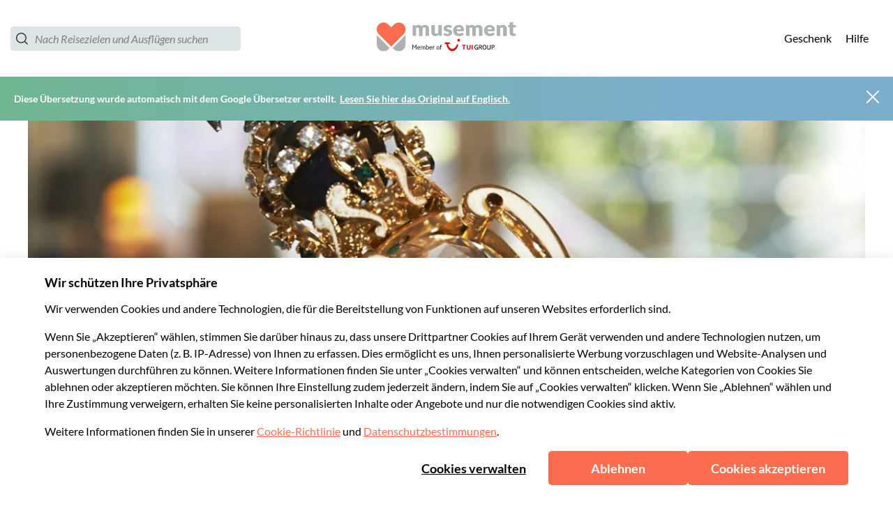

--- FILE ---
content_type: image/svg+xml
request_url: https://b2c-frontend-images.prod.musement.com/icons/city_amsterdam.svg
body_size: 4039
content:
<?xml version="1.0" encoding="utf-8"?>
<svg xmlns="http://www.w3.org/2000/svg" xmlns:xlink="http://www.w3.org/1999/xlink" version="1.1" x="0px" y="0px" viewBox="0 0 110 125" style="enable-background:new 0 0 110 125;">
<style type="text/css">
	.st0{clip-path:url(#SVGID_2_);fill:none;stroke:#E8940F;stroke-width:3;stroke-miterlimit:10;}
	.st1{clip-path:url(#SVGID_2_);}
	.st2{fill:#FFCF6E;}
	.st3{fill:#FAB832;}
	.st4{fill:#EA9000;}
	.st5{fill:#C05D33;}
	.st6{fill:none;stroke:#FAB832;stroke-width:0.75;stroke-miterlimit:10;}
	.st7{fill:none;stroke:#EA9000;stroke-miterlimit:10;}
	.st8{fill:none;stroke:#EA9000;stroke-width:1.1;stroke-miterlimit:10;}
	.st9{fill:none;stroke:#FAB832;stroke-width:1.0287;stroke-linejoin:round;stroke-miterlimit:10;}
	.st10{fill:none;stroke:#FFCF6E;stroke-width:2;stroke-linecap:round;stroke-linejoin:round;stroke-miterlimit:10;}
	.st11{fill:#E8940F;}
	.st12{fill:none;stroke:#E8940F;stroke-width:3;stroke-miterlimit:10;}
	.st13{clip-path:url(#SVGID_4_);}
	.st14{fill:#FFFFFF;}
	.st15{fill:none;stroke:#C05D33;stroke-width:0.5;stroke-miterlimit:10;}
	.st16{fill:none;stroke:#E8940F;stroke-linecap:round;stroke-linejoin:round;stroke-miterlimit:10;}
	.st17{fill:none;stroke:#FAB832;stroke-miterlimit:10;}
	.st18{fill:#FFFFFF;stroke:#FAA801;stroke-width:1.5;stroke-linecap:round;stroke-linejoin:round;stroke-miterlimit:10;}
	.st19{fill:none;stroke:#FAA801;stroke-width:3;stroke-miterlimit:10;}
	.st20{fill:#FFFFFF;stroke:#FAA801;stroke-miterlimit:10;}
	.st21{fill:#FFFFFF;stroke:#FAA801;stroke-width:0.75;stroke-miterlimit:10;}
	.st22{fill:#E44054;}
	.st23{fill:#FFFFFF;stroke:#FAA801;stroke-linecap:round;stroke-linejoin:round;stroke-miterlimit:10;}
	.st24{fill:#FAA801;}
	.st25{fill:#FFFFFF;stroke:#FAA801;stroke-width:0.75;stroke-linecap:round;stroke-linejoin:round;stroke-miterlimit:10;}
	.st26{fill:#FFFFFF;stroke:#FAA801;stroke-width:1.5;stroke-miterlimit:10;}
	.st27{fill:none;stroke:#FAA801;stroke-miterlimit:10;}
	.st28{fill:none;stroke:#FAA801;stroke-width:0.75;stroke-miterlimit:10;}
	.st29{fill:#FFFFFF;stroke:#FAA801;stroke-width:0.75;stroke-linejoin:round;stroke-miterlimit:10;}
	.st30{fill:none;stroke:#FAA801;stroke-width:0.75;stroke-linejoin:round;stroke-miterlimit:10;}
	.st31{fill:none;stroke:#FAA801;stroke-width:1.5;stroke-miterlimit:10;}
	.st32{fill:none;stroke:#FAA801;stroke-width:1.5;stroke-linecap:round;stroke-linejoin:round;stroke-miterlimit:10;}
	.st33{fill:none;stroke:#FAA801;stroke-width:0.7025;stroke-linecap:round;stroke-linejoin:round;stroke-miterlimit:10;}
	.st34{fill:none;stroke:#FAA801;stroke-linecap:round;stroke-linejoin:round;stroke-miterlimit:10;}
	.st35{fill:none;stroke:#FAA801;stroke-width:0.75;stroke-linecap:round;stroke-linejoin:round;stroke-miterlimit:10;}
	.st36{fill:none;stroke:#FAA801;stroke-width:1.2;stroke-miterlimit:10;}
	.st37{fill:#FFFFFF;stroke:#FAA801;stroke-width:0.8216;stroke-linecap:round;stroke-linejoin:round;stroke-miterlimit:10;}
	.st38{fill:#FFFFFF;stroke:#FAA801;stroke-width:1.4989;stroke-linecap:round;stroke-linejoin:round;stroke-miterlimit:10;}
	.st39{fill:#FFFFFF;stroke:#FAA801;stroke-width:1.4544;stroke-miterlimit:10;}
	.st40{fill:#FFFFFF;stroke:#FAA801;stroke-width:1.5682;stroke-miterlimit:10;}
	.st41{fill:#FFFFFF;stroke:#FAA801;stroke-width:1.5424;stroke-miterlimit:10;}
	.st42{fill:#FFFFFF;stroke:#FAA801;stroke-width:1.684;stroke-miterlimit:10;}
	.st43{fill:#FFFFFF;stroke:#FAA801;stroke-width:1.7101;stroke-miterlimit:10;}
	.st44{fill:#FFFFFF;stroke:#FAA801;stroke-width:1.618;stroke-miterlimit:10;}
	.st45{fill:#FFFFFF;stroke:#FAA801;stroke-width:1.6781;stroke-miterlimit:10;}
	.st46{fill:#FFFFFF;stroke:#FAA801;stroke-width:1.3066;stroke-miterlimit:10;}
	.st47{fill:none;}
	.st48{display:none;}
	.st49{display:inline;}
	.st50{display:inline;fill:#FFFFFF;stroke:#FAA801;stroke-miterlimit:10;}
	.st51{fill:#FFFFFF;stroke:#FAA801;stroke-width:1.4817;stroke-miterlimit:10;}
	.st52{fill:#FFFFFF;stroke:#FAA801;stroke-width:1.7764;stroke-miterlimit:10;}
	.st53{fill:none;stroke:#FAA801;stroke-width:1.5409;stroke-miterlimit:10;}
	.st54{fill:#FFFFFF;stroke:#FAA801;stroke-width:1.4834;stroke-miterlimit:10;}
	.st55{fill:#FFFFFF;stroke:#FAA801;stroke-width:1.4822;stroke-miterlimit:10;}
	.st56{fill:#FFFFFF;stroke:#FAA801;stroke-width:1.4673;stroke-miterlimit:10;}
	.st57{fill:none;stroke:#FAA801;stroke-width:0.5303;stroke-miterlimit:10;}
	.st58{fill:#FFFFFF;stroke:#FAA801;stroke-width:1.5409;stroke-miterlimit:10;}
	.st59{fill:#FFFFFF;stroke:#FAA801;stroke-width:0.5;stroke-linecap:round;stroke-linejoin:round;stroke-miterlimit:10;}
	.st60{fill:none;stroke:#FAA801;stroke-width:0.856;stroke-linecap:round;stroke-linejoin:round;stroke-miterlimit:10;}
	.st61{fill:none;stroke:#FAA801;stroke-width:0.945;stroke-linecap:round;stroke-linejoin:round;stroke-miterlimit:10;}
	.st62{fill:#FFFFFF;stroke:#FAA801;stroke-width:0.854;stroke-linecap:round;stroke-linejoin:round;stroke-miterlimit:10;}
	.st63{fill:#FFFFFF;stroke:#FAA801;stroke-width:0.7;stroke-miterlimit:10;}
	.st64{fill:none;stroke:#FAA801;stroke-width:1.1554;stroke-miterlimit:10;}
	.st65{fill:#FFFFFF;stroke:#FAA801;stroke-width:0.5868;stroke-miterlimit:10;}
	.st66{fill:none;stroke:#FAA801;stroke-width:0.6959;stroke-miterlimit:10;}
	.st67{fill:none;stroke:#FAA801;stroke-width:0.7072;stroke-miterlimit:10;}
	.st68{fill:#FFFFFF;stroke:#FAA801;stroke-width:1.4324;stroke-miterlimit:10;}
	.st69{fill:#FCFFFF;stroke:#FAA801;stroke-width:1.5;stroke-miterlimit:10;}
	.st70{fill:#FFFFFF;stroke:#FAA801;stroke-width:1.3887;stroke-miterlimit:10;}
	.st71{fill:#FFFFFF;stroke:#FAA801;stroke-width:1.4812;stroke-miterlimit:10;}
	.st72{fill:#FFFFFF;stroke:#FAA801;stroke-width:1.3579;stroke-linecap:round;stroke-linejoin:round;stroke-miterlimit:10;}
	.st73{fill:#FFFFFF;stroke:#FAA801;stroke-width:1.2053;stroke-miterlimit:10;}
	.st74{fill:#FFFFFF;stroke:#FAA801;stroke-width:1.2141;stroke-miterlimit:10;}
	.st75{fill:#FCFFFF;stroke:#FAA801;stroke-width:0.75;stroke-miterlimit:10;}
	.st76{fill:none;stroke:#FAA801;stroke-width:1.5;stroke-linejoin:round;stroke-miterlimit:10;}
	.st77{fill:none;stroke:#FAA801;stroke-linejoin:round;stroke-miterlimit:10;}
	.st78{fill:#FFFFFF;stroke:#FAA801;stroke-width:1.5;stroke-linejoin:round;stroke-miterlimit:10;}
	.st79{fill:#FFFFFF;stroke:#FAA801;stroke-width:1.536;stroke-miterlimit:10;}
	.st80{fill:#FFFFFF;stroke:#FAA801;stroke-width:1.0628;stroke-miterlimit:10;}
	.st81{fill:#FFFFFF;stroke:#FAA801;stroke-width:1.4903;stroke-miterlimit:10;}
	.st82{fill:#FFFFFF;stroke:#FAA801;stroke-width:0.7223;stroke-miterlimit:10;}
	.st83{fill:#FFFFFF;stroke:#FAA801;stroke-width:0.9314;stroke-linecap:round;stroke-linejoin:round;stroke-miterlimit:10;}
	.st84{fill:#7FA49D;}
	.st85{fill:none;stroke:#FAA801;stroke-width:0.5;stroke-miterlimit:10;}
	.st86{fill:#FBFBFB;stroke:#FAA801;stroke-width:1.5;stroke-miterlimit:10;}
	.st87{fill:#FBFBFB;stroke:#FAA801;stroke-width:0.75;stroke-linecap:round;stroke-linejoin:round;stroke-miterlimit:10;}
	.st88{fill:none;stroke:#FAA801;stroke-linecap:round;stroke-miterlimit:10;}
	.st89{fill:#FFFFFF;stroke:#FAA801;stroke-width:1.5;stroke-linecap:round;stroke-miterlimit:10;}
	.st90{fill:#FE9F50;}
	.st91{fill:url(#SVGID_7_);}
	.st92{fill:url(#SVGID_8_);}
	.st93{fill:#FFC255;}
	.st94{fill:#FF793E;}
	.st95{fill:url(#SVGID_9_);}
	.st96{fill:url(#SVGID_10_);}
	.st97{fill:url(#SVGID_11_);}
	.st98{fill:url(#SVGID_12_);}
	.st99{fill:url(#PArigi_1_);}
	.st100{fill:url(#SVGID_13_);}
	.st101{fill:url(#SVGID_14_);}
	.st102{fill:url(#SVGID_15_);}
	.st103{fill:url(#SVGID_16_);}
	.st104{fill:url(#SVGID_17_);}
	.st105{fill:url(#NY_1_);}
	.st106{fill:url(#SVGID_18_);}
	.st107{fill:url(#SVGID_19_);}
	.st108{fill:url(#SVGID_20_);}
	.st109{fill:url(#Pisa_2_);}
	.st110{fill:url(#SVGID_21_);}
	.st111{fill:url(#SVGID_22_);}
	.st112{fill:#FD8E49;}
	.st113{fill:url(#SVGID_23_);}
	.st114{fill:url(#SVGID_24_);}
	.st115{fill:url(#SVGID_25_);}
	.st116{fill:url(#SVGID_26_);}
	.st117{fill:url(#SVGID_27_);}
	.st118{fill:url(#SVGID_28_);}
	.st119{fill:url(#SVGID_29_);}
	.st120{fill:url(#SVGID_30_);}
	.st121{fill:url(#SVGID_31_);}
	.st122{fill:#FD8A47;}
	.st123{fill:url(#Berlin_1_);}
	.st124{fill:url(#SVGID_32_);}
	.st125{fill:url(#SVGID_33_);}
	.st126{fill:url(#SVGID_34_);}
	.st127{fill:url(#SVGID_35_);}
	.st128{fill:url(#SVGID_36_);}
	.st129{fill:url(#SVGID_37_);}
	.st130{fill:#FD7A40;}
	.st131{fill:url(#SVGID_38_);}
	.st132{fill:#FD964C;}
	.st133{fill:url(#SVGID_39_);}
	.st134{fill:url(#SVGID_40_);}
	.st135{fill:url(#SVGID_41_);}
	.st136{fill:url(#SVGID_42_);}
	.st137{fill:url(#SVGID_43_);}
	.st138{fill:url(#Valencia_2_);}
	.st139{fill:url(#Dubai_2_);}
	.st140{fill:url(#SVGID_44_);}
	.st141{clip-path:url(#SVGID_46_);}
	.st142{clip-path:url(#SVGID_48_);fill:none;stroke:#E8940F;stroke-width:3;stroke-miterlimit:10;}
	.st143{clip-path:url(#SVGID_48_);}
	.st144{fill:url(#SVGID_49_);}
	.st145{fill:url(#SVGID_50_);}
	.st146{fill:url(#SVGID_51_);}
	.st147{fill:url(#SVGID_52_);}
	.st148{fill:url(#SVGID_53_);}
	.st149{fill:url(#SVGID_54_);}
	.st150{fill:url(#SVGID_55_);}
	.st151{fill:url(#SVGID_56_);}
	.st152{fill:url(#SVGID_57_);}
	.st153{fill:url(#SVGID_58_);}
	.st154{fill:url(#SVGID_59_);}
	.st155{fill:url(#SVGID_60_);}
	.st156{fill:url(#SVGID_61_);}
	.st157{fill:url(#SVGID_62_);}
	.st158{fill:url(#SVGID_63_);}
	.st159{fill:url(#SVGID_64_);}
	.st160{fill:url(#SVGID_65_);}
	.st161{fill:url(#SVGID_66_);}
	.st162{fill:url(#SVGID_67_);}
	.st163{fill:url(#SVGID_68_);}
	.st164{fill:url(#SVGID_69_);}
	.st165{fill:url(#SVGID_70_);}
	.st166{fill:url(#SVGID_71_);}
	.st167{fill:url(#SVGID_72_);}
	.st168{fill:url(#SVGID_73_);}
	.st169{fill:url(#SVGID_74_);}
	.st170{fill:none;stroke:#4D8FAA;stroke-width:3;stroke-miterlimit:10;}
	.st171{fill:#A4CEDD;}
	.st172{fill:#387491;}
	.st173{fill:#7BAECB;}
	.st174{fill:#1D5A70;}
	.st175{fill:none;stroke:#38718E;stroke-width:0.75;stroke-miterlimit:10;}
	.st176{fill:#4D8FAA;}
	.st177{fill:none;stroke:#1D5A70;stroke-width:1.5;stroke-miterlimit:10;}
	.st178{fill:none;stroke:#38718E;stroke-miterlimit:10;}
	.st179{fill:none;stroke:#1D5A70;stroke-width:0.75;stroke-miterlimit:10;}
	.st180{fill:none;stroke:#1D5A70;stroke-linecap:round;stroke-linejoin:round;stroke-miterlimit:10;}
	.st181{fill:none;stroke:#1D5A70;stroke-miterlimit:10;}
	.st182{fill:#FFFFFF;stroke:#38718E;stroke-linecap:round;stroke-linejoin:round;stroke-miterlimit:10;}
	.st183{clip-path:url(#SVGID_76_);fill:#A4CEDD;}
	.st184{clip-path:url(#SVGID_76_);fill:#7BAECB;}
	.st185{clip-path:url(#SVGID_76_);fill:#387491;}
	.st186{clip-path:url(#SVGID_76_);fill:#1D5A70;}
	.st187{clip-path:url(#SVGID_76_);}
	.st188{clip-path:url(#SVGID_76_);fill:none;stroke:#FAA801;stroke-miterlimit:10;}
	.st189{fill:none;stroke:#A4CEDD;stroke-linecap:round;stroke-linejoin:round;stroke-miterlimit:10;}
	.st190{fill:none;stroke:#1D5A70;stroke-width:0.75;stroke-linecap:round;stroke-linejoin:round;stroke-miterlimit:10;}
	.st191{fill:none;stroke:#A4CEDD;stroke-miterlimit:10;}
	.st192{fill:#B2D8D9;}
	.st193{fill:none;stroke:#7BAECB;stroke-miterlimit:10;}
	.st194{fill:#FFFFFF;stroke:#38718E;stroke-miterlimit:10;}
	.st195{fill:#EE4158;stroke:#38718E;stroke-width:1.5;stroke-miterlimit:10;}
	.st196{fill:#FFFFFF;stroke:#38718E;stroke-width:0.75;stroke-linecap:round;stroke-linejoin:round;stroke-miterlimit:10;}
	.st197{fill:none;stroke:#38718E;stroke-width:0.75;stroke-linecap:round;stroke-linejoin:round;stroke-miterlimit:10;}
	.st198{fill:none;stroke:#38718E;stroke-linejoin:round;stroke-miterlimit:10;}
	.st199{fill:none;stroke:#38718E;stroke-width:1.5;stroke-linejoin:round;stroke-miterlimit:10;}
	.st200{fill:none;stroke:#A4CEDD;stroke-width:1.5;stroke-miterlimit:10;}
	.st201{fill:#FBFBFB;}
	.st202{fill:#57A3AE;}
	.st203{fill:none;stroke:#4D8FAA;stroke-linecap:round;stroke-linejoin:round;stroke-miterlimit:10;}
	.st204{clip-path:url(#SVGID_80_);}
	.st205{fill:none;stroke:#1D5A70;stroke-width:0.5;stroke-miterlimit:10;}
	.st206{clip-path:url(#SVGID_82_);fill:none;stroke:#4D8FAA;stroke-width:3;stroke-miterlimit:10;}
	.st207{clip-path:url(#SVGID_82_);}
	.st208{fill:none;stroke:#7BAECB;stroke-width:0.75;stroke-miterlimit:10;}
	.st209{fill:none;stroke:#38718E;stroke-width:1.1;stroke-miterlimit:10;}
	.st210{fill:none;stroke:#7BAECB;stroke-width:1.0287;stroke-linejoin:round;stroke-miterlimit:10;}
	.st211{fill:none;stroke:#A4CEDD;stroke-width:2;stroke-linecap:round;stroke-linejoin:round;stroke-miterlimit:10;}
	.st212{fill:none;stroke:#A4CEDD;stroke-width:2;stroke-miterlimit:10;}
	.st213{fill:none;stroke:#1D5A70;stroke-width:2;stroke-miterlimit:10;}
	.st214{fill:none;stroke:#7BAECB;stroke-width:2;stroke-miterlimit:10;}
	.st215{fill:none;stroke:#F29D14;stroke-width:3;stroke-miterlimit:10;}
	.st216{fill:#FFD591;}
	.st217{fill:#F59123;}
	.st218{fill:#FFB743;}
	.st219{fill:#CA5F27;}
	.st220{fill:none;stroke:#F59123;stroke-width:0.75;stroke-miterlimit:10;}
	.st221{fill:none;stroke:#CA5F27;stroke-width:1.5;stroke-miterlimit:10;}
	.st222{fill:none;stroke:#F59123;stroke-miterlimit:10;}
	.st223{fill:none;stroke:#CA5F27;stroke-width:0.75;stroke-miterlimit:10;}
	.st224{fill:none;stroke:#CA5F27;stroke-linecap:round;stroke-linejoin:round;stroke-miterlimit:10;}
	.st225{fill:none;stroke:#CA5F27;stroke-miterlimit:10;}
	.st226{fill:#FFFFFF;stroke:#F59123;stroke-linecap:round;stroke-linejoin:round;stroke-miterlimit:10;}
	.st227{clip-path:url(#SVGID_84_);fill:#FFD591;}
	.st228{clip-path:url(#SVGID_84_);fill:#FFB743;}
	.st229{clip-path:url(#SVGID_84_);fill:#F59123;}
	.st230{clip-path:url(#SVGID_84_);fill:#CA5F27;}
	.st231{clip-path:url(#SVGID_84_);}
	.st232{clip-path:url(#SVGID_84_);fill:none;stroke:#FAA801;stroke-miterlimit:10;}
	.st233{fill:none;stroke:#FFD591;stroke-linecap:round;stroke-linejoin:round;stroke-miterlimit:10;}
	.st234{fill:none;stroke:#CA5F27;stroke-width:0.75;stroke-linecap:round;stroke-linejoin:round;stroke-miterlimit:10;}
	.st235{fill:none;stroke:#FFD591;stroke-miterlimit:10;}
	.st236{fill:none;stroke:#FFB743;stroke-miterlimit:10;}
	.st237{fill:#FFFFFF;stroke:#F59123;stroke-miterlimit:10;}
	.st238{fill:#EE4158;stroke:#F59123;stroke-width:1.5;stroke-miterlimit:10;}
	.st239{fill:#FFFFFF;stroke:#F59123;stroke-width:0.75;stroke-linecap:round;stroke-linejoin:round;stroke-miterlimit:10;}
	.st240{fill:none;stroke:#F59123;stroke-width:0.75;stroke-linecap:round;stroke-linejoin:round;stroke-miterlimit:10;}
	.st241{fill:none;stroke:#F59123;stroke-linejoin:round;stroke-miterlimit:10;}
	.st242{fill:none;stroke:#F59123;stroke-width:1.5;stroke-linejoin:round;stroke-miterlimit:10;}
	.st243{fill:none;stroke:#FFD591;stroke-width:1.5;stroke-miterlimit:10;}
	.st244{fill:none;stroke:#F59123;stroke-linecap:round;stroke-linejoin:round;stroke-miterlimit:10;}
	.st245{clip-path:url(#SVGID_88_);}
	.st246{fill:none;stroke:#CA5F27;stroke-width:0.5;stroke-miterlimit:10;}
	.st247{clip-path:url(#SVGID_90_);fill:none;stroke:#F29D14;stroke-width:3;stroke-miterlimit:10;}
	.st248{clip-path:url(#SVGID_90_);}
	.st249{fill:none;stroke:#FFB743;stroke-width:0.75;stroke-miterlimit:10;}
	.st250{fill:none;stroke:#F59123;stroke-width:1.1;stroke-miterlimit:10;}
	.st251{fill:none;stroke:#FFB743;stroke-width:1.0287;stroke-linejoin:round;stroke-miterlimit:10;}
	.st252{fill:none;stroke:#FFD591;stroke-width:2;stroke-linecap:round;stroke-linejoin:round;stroke-miterlimit:10;}
	.st253{fill:none;stroke:#FFD591;stroke-width:2;stroke-miterlimit:10;}
	.st254{fill:none;stroke:#CA5F27;stroke-width:2;stroke-miterlimit:10;}
	.st255{fill:none;stroke:#FFB743;stroke-width:2;stroke-miterlimit:10;}
	.st256{fill:none;stroke:#F29D14;stroke-width:0.75;stroke-miterlimit:10;}
	.st257{fill:none;stroke:#B76708;stroke-width:1.5;stroke-miterlimit:10;}
	.st258{fill:none;stroke:#F29D14;stroke-miterlimit:10;}
	.st259{fill:none;stroke:#B76708;stroke-width:0.75;stroke-miterlimit:10;}
	.st260{fill:none;stroke:#B76708;stroke-linecap:round;stroke-linejoin:round;stroke-miterlimit:10;}
	.st261{fill:none;stroke:#B76708;stroke-miterlimit:10;}
	.st262{fill:#FFFFFF;stroke:#F29D14;stroke-linecap:round;stroke-linejoin:round;stroke-miterlimit:10;}
	.st263{clip-path:url(#SVGID_92_);fill:#FFD591;}
	.st264{clip-path:url(#SVGID_92_);fill:#FFB743;}
	.st265{clip-path:url(#SVGID_92_);fill:#F59123;}
	.st266{clip-path:url(#SVGID_92_);fill:#CA5F27;}
	.st267{clip-path:url(#SVGID_92_);}
	.st268{clip-path:url(#SVGID_92_);fill:none;stroke:#FAA801;stroke-miterlimit:10;}
	.st269{fill:none;stroke:#B76708;stroke-width:0.75;stroke-linecap:round;stroke-linejoin:round;stroke-miterlimit:10;}
	.st270{fill:#FFFFFF;stroke:#F29D14;stroke-miterlimit:10;}
	.st271{fill:#EE4158;stroke:#F29D14;stroke-width:1.5;stroke-miterlimit:10;}
	.st272{fill:#FFFFFF;stroke:#F29D14;stroke-width:0.75;stroke-linecap:round;stroke-linejoin:round;stroke-miterlimit:10;}
	.st273{fill:none;stroke:#F29D14;stroke-width:0.75;stroke-linecap:round;stroke-linejoin:round;stroke-miterlimit:10;}
	.st274{fill:none;stroke:#F29D14;stroke-linejoin:round;stroke-miterlimit:10;}
	.st275{fill:none;stroke:#F29D14;stroke-width:1.5;stroke-linejoin:round;stroke-miterlimit:10;}
	.st276{fill:none;stroke:#F29D14;stroke-linecap:round;stroke-linejoin:round;stroke-miterlimit:10;}
	.st277{clip-path:url(#SVGID_96_);}
	.st278{fill:none;stroke:#B76708;stroke-width:0.5;stroke-miterlimit:10;}
	.st279{clip-path:url(#SVGID_98_);fill:none;stroke:#F29D14;stroke-width:3;stroke-miterlimit:10;}
	.st280{clip-path:url(#SVGID_98_);}
	.st281{fill:none;stroke:#F29D14;stroke-width:1.1;stroke-miterlimit:10;}
	.st282{fill:none;stroke:#B76708;stroke-width:2;stroke-miterlimit:10;}
	.st283{fill:#FF5F45;}
	.st284{fill:#69BC6B;}
	.st285{fill:#FEA646;}
</style>
<g id="Genova">
</g>
<g id="Siena">
</g>
<g id="Cinque_Terre">
</g>
<g id="Pavia">
</g>
<g id="Mosca_1_">
</g>
<g id="Generico">
</g>
<g id="Generica_2">
</g>
<g id="Los_Angeles">
</g>
<g id="Granada">
</g>
<g id="Valencia">
</g>
<g id="Dubai">
</g>
<g id="Amsterdam">
</g>
<g id="Rio_de_Janeiro">
</g>
<g id="Dublino">
</g>
<g id="Praga">
</g>
<g id="Vienna">
</g>
<g id="Budapest">
</g>
<g id="Lisbona">
</g>
<g id="Berlino">
</g>
<g id="Las_Vegas">
</g>
<g id="San_Francisco">
</g>
<g id="Barcellona">
</g>
<g id="Madrid">
</g>
<g id="New_york">
</g>
<g id="Londra">
</g>
<g id="Bologna">
</g>
<g id="Pisa">
</g>
<g id="Firenze">
</g>
<g id="Torino">
</g>
<g id="Napoli">
</g>
<g id="Paris">
</g>
<g id="Milano">
</g>
<g id="Verona">
</g>
<g id="Roma">
</g>
<g id="Venezia">
</g>
<g id="Nuove_outline">
</g>
<g id="Nuove_Azzurre">
</g>
<g id="DEFINITIVE">
	<g>
		<circle class="st215" cx="55.1" cy="75.6" r="47.9"/>
		<path class="st218" d="M46.4,58.8c-2.5,0-8.1,0-8.1,0l0.2,2.1c0,0-0.5,34.4-10.3,42.3c-1.1,1-1,2.9,1.1,2.9h14.4&#xA;			C43.7,106.1,47.6,88.3,46.4,58.8z"/>
		<path class="st219" d="M38.4,62.3h8.1c0-1.2-0.1-2.3-0.1-3.5c-2.5,0-8.1,0-8.1,0l0.2,2.1C38.5,60.8,38.5,61.4,38.4,62.3z"/>
		<path class="st218" d="M60,58.4c2.5,0,8.1,0,8.1,0l-0.2,2.1c0,0,0.9,34.6,10.7,42.7c1.1,1,0.6,3.3-1.5,3.3H62.8&#xA;			C62.8,106.5,58.8,88.5,60,58.4z"/>
		<path class="st219" d="M67.9,62.3l0.2-2.1c0,0-5.5,0-8.1,0c0,0.7-0.1,1.4-0.1,2.1H67.9z"/>
		<path class="st218" d="M69.8,56.6C68.9,53.4,59.1,39,53.1,38.3c-5.4,0-16,15.1-16.9,18.2c-0.9,3.2,1.2,3.8,2.7,3.8&#xA;			c1.3,0,11,0,13.8,0c0.5,0,0.8,0,0.8,0c2.8,0,12.5,0,13.8,0C68.7,60.4,70.7,59.8,69.8,56.6z"/>
		<path class="st217" d="M76.9,106.1H29.2v8.7c0,0,20.2,16.7,47.7,3.3V106.1z"/>
		<rect x="29.2" y="106.1" class="st219" width="47.7" height="1.5"/>
		<polygon class="st219" points="43,111.5 38.5,111.5 38.5,119.9 43,121.6"/>
		<path class="st216" d="M60.4,60.2H46c0,0,0.4,20.5-2.5,45.8c6.9,0,12.2,0,19.1,0C59.7,80.8,60.4,60.2,60.4,60.2z"/>
		<path class="st217" d="M60.4,62.3c0-1.3,0-2,0-2H46c0,0,0,0.7,0,2H60.4z"/>
		<line class="st225" x1="21.7" y1="100.9" x2="21.7" y2="110"/>
		<line class="st225" x1="34.4" y1="100.9" x2="34.4" y2="118"/>
		<line class="st225" x1="46.9" y1="100.9" x2="46.9" y2="122.6"/>
		<g>
			<path class="st218" d="M55,79.4h-3.9c-1.1,0-2-0.9-2-2v-1.7c0-1.1,0.9-2,2-2H55c1.1,0,2,0.9,2,2v1.7C57,78.5,56.1,79.4,55,79.4z"/>
			<path class="st219" d="M54.1,78H52c-0.8,0-1.5-0.7-1.5-1.5l0,0c0-0.8,0.7-1.5,1.5-1.5h2.2c0.8,0,1.5,0.7,1.5,1.5l0,0&#xA;				C55.6,77.3,54.9,78,54.1,78z"/>
			<line class="st235" x1="49" y1="76.5" x2="56.9" y2="76.5"/>
		</g>
		<g>
			<path class="st218" d="M55,90h-3.9c-1.1,0-2-0.9-2-2v-1.7c0-1.1,0.9-2,2-2H55c1.1,0,2,0.9,2,2V88C57,89.1,56.1,90,55,90z"/>
			<path class="st219" d="M54.1,88.6H52c-0.8,0-1.5-0.7-1.5-1.5l0,0c0-0.8,0.7-1.5,1.5-1.5h2.2c0.8,0,1.5,0.7,1.5,1.5l0,0&#xA;				C55.6,88,54.9,88.6,54.1,88.6z"/>
			<line class="st235" x1="49" y1="87.1" x2="56.9" y2="87.1"/>
		</g>
		<g>
			<g>
				<path class="st216" d="M63.3,15.8l-8.4,27.8l7.1,2.1l8.4-27.8L63.3,15.8z M61.2,43.5l-4.3-1.3l0.5-1.8l4.3,1.3L61.2,43.5z&#xA;					 M62.3,39.9L58,38.6l0.5-1.8l4.3,1.3L62.3,39.9z M63.4,36.1l-4.3-1.3l0.5-1.8l4.3,1.3L63.4,36.1z M64.5,32.3l-4.3-1.3l0.5-1.8&#xA;					l4.3,1.3L64.5,32.3z M65.6,28.6l-4.3-1.3l0.5-1.8l4.3,1.3L65.6,28.6z M66.8,24.7l-4.3-1.3l0.5-1.8l4.3,1.3L66.8,24.7z&#xA;					 M63.6,19.7l0.5-1.8l4.3,1.3l-0.5,1.8L63.6,19.7z"/>
				
					<rect x="57.7" y="15.2" transform="matrix(0.9574 0.2887 -0.2887 0.9574 12.268 -15.4389)" class="st219" width="1.6" height="37.4"/>
			</g>
			<g>
				<path class="st216" d="M61.8,54L59.7,61l27.8,8.4l2.1-7.1L61.8,54z M63.7,60.8l-1.8-0.5l1.3-4.3l1.8,0.5L63.7,60.8z M67.3,61.9&#xA;					l-1.8-0.5l1.3-4.3l1.8,0.5L67.3,61.9z M71.1,63l-1.8-0.5l1.3-4.3l1.8,0.5L71.1,63z M74.9,64.1L73,63.6l1.3-4.3l1.8,0.5&#xA;					L74.9,64.1z M78.6,65.2l-1.8-0.5l1.3-4.3l1.8,0.5L78.6,65.2z M82.5,66.4l-1.8-0.5l1.3-4.3l1.8,0.5L82.5,66.4z M86.2,67.5&#xA;					l-1.8-0.5l1.3-4.3l1.8,0.5L86.2,67.5z"/>
				
					<rect x="70.7" y="38.9" transform="matrix(-0.2887 0.9574 -0.9574 -0.2887 147.2264 5.7308)" class="st219" width="1.6" height="37.4"/>
			</g>
			<g>
				<path class="st216" d="M44.3,58L36,85.7l7.1,2.1l8.4-27.8L44.3,58z M42.1,85.8l-4.3-1.3l0.5-1.8l4.3,1.3L42.1,85.8z M43.3,82&#xA;					L39,80.8l0.5-1.8l4.3,1.3L43.3,82z M44.4,78.2l-4.3-1.3l0.5-1.8l4.3,1.3L44.4,78.2z M45.5,74.4l-4.3-1.3l0.5-1.8l4.3,1.3&#xA;					L45.5,74.4z M46.6,70.6l-4.3-1.3l0.5-1.8l4.3,1.3L46.6,70.6z M47.7,66.9l-4.3-1.3l0.5-1.8l4.3,1.3L47.7,66.9z M44.6,62l0.5-1.8&#xA;					l4.3,1.3l-0.5,1.8L44.6,62z"/>
				
					<rect x="47" y="51.1" transform="matrix(-0.9574 -0.2887 0.2887 -0.9574 73.4375 150.3718)" class="st219" width="1.6" height="37.4"/>
			</g>
			<g>
				<path class="st216" d="M18.8,34.2l-2.1,7.1l27.8,8.4l2.1-7.1L18.8,34.2z M20.6,41l-1.8-0.5l1.3-4.3l1.8,0.5L20.6,41z M24.4,42.1&#xA;					l-1.8-0.5l1.3-4.3l1.8,0.5L24.4,42.1z M28.2,43.2l-1.8-0.5l1.3-4.3l1.8,0.5L28.2,43.2z M32,44.3l-1.8-0.5l1.3-4.3l1.8,0.5&#xA;					L32,44.3z M35.8,45.4L34,44.9l1.3-4.3l1.8,0.5L35.8,45.4z M39.5,46.5L37.7,46l1.3-4.3l1.8,0.5L39.5,46.5z M43.2,47.6l-1.8-0.5&#xA;					l1.3-4.3l1.8,0.5L43.2,47.6z"/>
				
					<rect x="34" y="27.4" transform="matrix(0.2887 -0.9574 0.9574 0.2887 -19.3724 66.0979)" class="st219" width="1.6" height="37.4"/>
			</g>
			
				<ellipse transform="matrix(0.2862 -0.9582 0.9582 0.2862 -12.2808 88.1204)" class="st216" cx="53" cy="52.3" rx="3.2" ry="3.2"/>
			
				<ellipse transform="matrix(0.8799 -0.4752 0.4752 0.8799 -18.4864 31.4673)" class="st219" cx="53" cy="52.3" rx="1.6" ry="1.6"/>
		</g>
		<rect x="21.3" y="98.5" class="st219" width="63" height="2.5"/>
		<path class="st217" d="M21.3,98.5h63.1l2.7-3.6c0,0-65.7,0-68.3,0C19.3,98.2,21.3,98.5,21.3,98.5z"/>
		<g>
			<path class="st216" d="M96.3,99.7L76.7,85.9L54,103.3v19.9C54,123.3,80.3,125.9,96.3,99.7z"/>
			<rect x="73.7" y="98" class="st218" width="6.3" height="6.3"/>
			<rect x="75.3" y="99.6" class="st219" width="3" height="3.1"/>
			<g>
				<g>
					
						<rect x="57.4" y="109.9" transform="matrix(-1 -1.224647e-16 1.224647e-16 -1 117.1357 226.0171)" class="st217" width="2.4" height="6.3"/>
				</g>
				<g>
					
						<rect x="68" y="109.9" transform="matrix(-1 -1.224647e-16 1.224647e-16 -1 138.4463 226.0171)" class="st217" width="2.4" height="6.3"/>
				</g>
				<g>
					<polygon class="st218" points="63.9,109.3 63.5,109.3 59.4,109.3 59.4,116.7 63.5,116.7 63.9,116.7 68.4,116.7 68.4,109.3"/>
				</g>
				
					<rect x="61.1" y="110.8" transform="matrix(-1 -1.224647e-16 1.224647e-16 -1 127.8512 226.2016)" class="st219" width="5.7" height="4.6"/>
			</g>
			<g>
				<g>
					<path class="st217" d="M86.3,111.3v-2h-2.4v4.2C84.6,112.7,85.4,112,86.3,111.3z"/>
				</g>
				<g>
					<path class="st218" d="M89,108.7h-3.5v3.1C86.9,110.6,89,108.7,89,108.7z"/>
				</g>
			</g>
			<path class="st217" d="M77.4,87.6c-0.5-0.5-0.8,0-0.9,0l-22.6,17.3v3.5l23.1-17.6l17.8,13.5l1.5-2.5L77.4,87.6z"/>
			<polygon class="st219" points="73.8,109.2 80.1,109.2 80.1,116.2 73.7,119.6"/>
			<path class="st218" d="M96.3,99.8L77.4,85.5c-0.5-0.5-0.8,0-0.9,0L51,105c-0.4,0.3,0.8,2.9,1.2,2.6l24.8-18.9l17.8,13.5&#xA;				L96.3,99.8z"/>
		</g>
		<path class="st215" d="M103,75.6c0,26.5-21.5,47.9-47.9,47.9S7.1,102.1,7.1,75.6"/>
	</g>
</g>
<g id="Livello_41" class="st48">
</g>
<g id="Esport_APP">
</g>
<g id="Palette_città">
</g>
</svg>